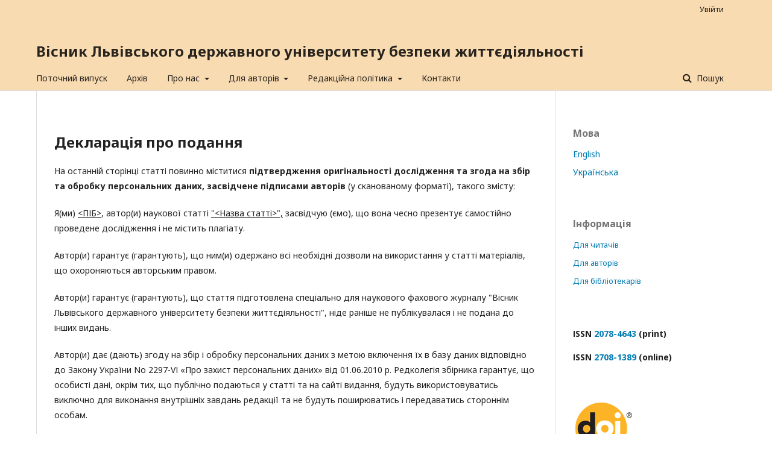

--- FILE ---
content_type: text/html; charset=utf-8
request_url: https://journal.ldubgd.edu.ua/index.php/Visnuk/navigationMenu/view/confirmation
body_size: 4895
content:

<!DOCTYPE html>
<html lang="uk-UA" xml:lang="uk-UA">
<head>
	<meta http-equiv="Content-Type" content="text/html; charset=utf-8">
	<meta name="viewport" content="width=device-width, initial-scale=1.0">
	<title>
		Декларація про подання
							| Вісник Львівського державного університету безпеки життєдіяльності
			</title>

	
<link rel="icon" href="https://journal.ldubgd.edu.ua/public/journals/2/favicon_uk_UA.jpg">
<meta name="generator" content="Open Journal Systems 3.1.0.1">
	<link rel="stylesheet" href="https://journal.ldubgd.edu.ua/index.php/Visnuk/$$$call$$$/page/page/css?name=stylesheet" type="text/css" /><link rel="stylesheet" href="//fonts.googleapis.com/css?family=Noto+Sans:400,400italic,700,700italic" type="text/css" /><link rel="stylesheet" href="https://cdnjs.cloudflare.com/ajax/libs/font-awesome/4.7.0/css/font-awesome.css" type="text/css" /><link rel="stylesheet" href="https://journal.ldubgd.edu.ua/plugins/generic/orcidProfile/css/orcidProfile.css" type="text/css" />
</head><body class="pkp_page_navigationMenu pkp_op_view" dir="ltr">

	<div class="cmp_skip_to_content">
		<a href="#pkp_content_main">Перейти до основного змісту</a>
		<a href="#pkp_content_nav">Перейти до головного меню навігації</a>
		<a href="#pkp_content_footer">Перейти на нижній колонтитул сайту</a>
	</div>
	<div class="pkp_structure_page">

				<header class="pkp_structure_head" id="headerNavigationContainer" role="banner">
			<div class="pkp_head_wrapper">

				<div class="pkp_site_name_wrapper">
																<div class="pkp_site_name">
																		
																			<a href="https://journal.ldubgd.edu.ua/index.php/index" class="is_text">Вісник Львівського державного університету безпеки життєдіяльності</a>
																	</div>
									</div>

													<nav class="pkp_navigation_primary_row" aria-label="Навігація сайтом">
						<div class="pkp_navigation_primary_wrapper">
														
	<ul id="navigationPrimary" class="pkp_navigation_primary pkp_nav_list">
								<li class="">
				<a href="https://journal.ldubgd.edu.ua/index.php/Visnuk/issue/current">
					Поточний випуск
				</a>
							</li>
								<li class="">
				<a href="https://journal.ldubgd.edu.ua/index.php/Visnuk/issue/archive">
					Архів
				</a>
							</li>
															<li class="">
				<a href="https://journal.ldubgd.edu.ua/index.php/Visnuk/about">
					Про нас
				</a>
									<ul>
																					<li class="">
									<a href="https://journal.ldubgd.edu.ua/index.php/Visnuk/about">
										Про журнал
									</a>
								</li>
																												<li class="">
									<a href="https://journal.ldubgd.edu.ua/index.php/Visnuk/navigationMenu/view/indexing">
										Індексація журналу
									</a>
								</li>
																												<li class="">
									<a href="https://journal.ldubgd.edu.ua/index.php/Visnuk/navigationMenu/view/policy">
										Політика (мета і завдання)
									</a>
								</li>
																												<li class="">
									<a href="https://journal.ldubgd.edu.ua/index.php/Visnuk/about/editorialTeam">
										Редакційна колегія
									</a>
								</li>
																		</ul>
							</li>
								<li class="">
				<a href="https://journal.ldubgd.edu.ua/index.php/Visnuk/navigationMenu/view/forauthors">
					Для авторів
				</a>
									<ul>
																					<li class="">
									<a href="https://journal.ldubgd.edu.ua/index.php/Visnuk/about/submissions">
										Подання
									</a>
								</li>
																												<li class="">
									<a href="https://journal.ldubgd.edu.ua/index.php/Visnuk/navigationMenu/view/abstract">
										Вимоги до анотації
									</a>
								</li>
																												<li class="">
									<a href="https://journal.ldubgd.edu.ua/index.php/Visnuk/navigationMenu/view/confirmation">
										Декларація про подання
									</a>
								</li>
																												<li class="">
									<a href="https://journal.ldubgd.edu.ua/index.php/Visnuk/navigationMenu/view/payment">
										Оплата
									</a>
								</li>
																		</ul>
							</li>
								<li class="">
				<a href="https://journal.ldubgd.edu.ua/index.php/Visnuk/navigationMenu/view/editorialpolicy">
					Редакційна політика
				</a>
									<ul>
																					<li class="">
									<a href="https://journal.ldubgd.edu.ua/index.php/Visnuk/navigationMenu/view/publication-ethics">
										Публікаційна етика
									</a>
								</li>
																												<li class="">
									<a href="https://journal.ldubgd.edu.ua/index.php/Visnuk/navigationMenu/view/peer-review-policies">
										Процедура рецензування
									</a>
								</li>
																												<li class="">
									<a href="https://journal.ldubgd.edu.ua/index.php/Visnuk/navigationMenu/view/conflict-of-interest">
										Конфлакт інтересів
									</a>
								</li>
																												<li class="">
									<a href="https://journal.ldubgd.edu.ua/index.php/Visnuk/navigationMenu/view/open-access-policy">
										Політика відкритого доступу
									</a>
								</li>
																												<li class="">
									<a href="https://journal.ldubgd.edu.ua/index.php/Visnuk/navigationMenu/view/complaints-policy">
										Політика скарг
									</a>
								</li>
																												<li class="">
									<a href="https://journal.ldubgd.edu.ua/index.php/Visnuk/navigationMenu/view/privacy-policy">
										Положення про конфіденційність
									</a>
								</li>
																												<li class="">
									<a href="https://journal.ldubgd.edu.ua/index.php/Visnuk/navigationMenu/view/retraction-policy">
										Положення про відкликання публікації
									</a>
								</li>
																												<li class="">
									<a href="https://journal.ldubgd.edu.ua/index.php/Visnuk/navigationMenu/view/academic-integrity-policy">
										Політика академічної доброчесності
									</a>
								</li>
																		</ul>
							</li>
								<li class="">
				<a href="https://journal.ldubgd.edu.ua/index.php/Visnuk/navigationMenu/view/contacts">
					Контакти
				</a>
							</li>
			</ul>


															<form class="pkp_search" action="https://journal.ldubgd.edu.ua/index.php/Visnuk/search/search" method="post" role="search">
		<input type="hidden" name="csrfToken" value="5ce20679a18012164df791e9996320fb">
		<input name="query" value="" type="text" aria-label="Шукати запит">
		<button type="submit">
			Пошук
		</button>
		<div class="search_controls" aria-hidden="true">
			<a href="https://journal.ldubgd.edu.ua/index.php/Visnuk/search/search" class="headerSearchPrompt search_prompt" aria-hidden="true">
				Пошук
			</a>
			<a href="#" class="search_cancel headerSearchCancel" aria-hidden="true"></a>
			<span class="search_loading" aria-hidden="true"></span>
		</div>
</form>
						</div>
					</nav>
								<nav class="pkp_navigation_user_wrapper" id="navigationUserWrapper" aria-label="Навігація користувача">
					
	<ul id="navigationUser" class="pkp_navigation_user pkp_nav_list">
															<li class="profile">
				<a href="https://journal.ldubgd.edu.ua/index.php/Visnuk/login">
					Увійти
				</a>
							</li>
										</ul>

				</nav>
			</div><!-- .pkp_head_wrapper -->
		</header><!-- .pkp_structure_head -->

						<div class="pkp_structure_content has_sidebar">
			<div id="pkp_content_main" class="pkp_structure_main" role="main">
<h1 class="page_title">Декларація про подання</h1>
<div class="page">
    <p>На останній сторінці статті повинно міститися <strong>підтвердження оригінальності дослідження та згода на збір та обробку персональних даних, засвідчене підписами авторів</strong> (у сканованому форматі), такого змісту:</p>
<p>Я(ми) <span style="text-decoration: underline;">&lt;ПІБ&gt;</span>, автор(и) наукової статті <u>"&lt;Назва статті&gt;",</u> засвідчую (ємо), що вона чесно презентує самостійно проведене дослідження і не містить плагіату.</p>
<p>Автор(и) гарантує (гарантують), що ним(и) одержано всі необхідні дозволи на використання у статті матеріалів, що охороняються авторським правом.</p>
<p>Автор(и) гарантує (гарантують), що стаття підготовлена спеціально для наукового фахового журналу "Вісник Львівського державного університету безпеки життєдіяльності", ніде раніше не публікувалася і не подана до інших видань.</p>
<p>Автор(и) дає (дають) згоду на збір і обробку персональних даних з метою включення їх в базу даних відповідно до Закону України No 2297-VІ «Про захист персональних даних» від 01.06.2010 р. Редколегія збірника гарантує, що особисті дані, окрім тих, що публічно подаються у статті та на сайті видання, будуть використовуватись виключно для виконання внутрішніх завдань редакції та не будуть поширюватись і передаватись стороннім особам.</p>
</div>


	</div><!-- pkp_structure_main -->

				
					<div class="pkp_structure_sidebar left" role="complementary" aria-label="Бічна панель">
				<div class="pkp_block block_language">
	<span class="title">
		Мова
	</span>

	<div class="content">
		<ul>
							<li class="locale_en_US">
					<a href="https://journal.ldubgd.edu.ua/index.php/Visnuk/user/setLocale/en_US?source=%2Findex.php%2FVisnuk%2FnavigationMenu%2Fview%2Fconfirmation">
						English
					</a>
				</li>
							<li class="locale_uk_UA current">
					<a href="https://journal.ldubgd.edu.ua/index.php/Visnuk/user/setLocale/uk_UA?source=%2Findex.php%2FVisnuk%2FnavigationMenu%2Fview%2Fconfirmation">
						Українська
					</a>
				</li>
					</ul>
	</div>
</div><!-- .block_language -->
<div class="pkp_block block_information">
	<span class="title">Інформація</span>
	<div class="content">
		<ul>
							<li>
					<a href="https://journal.ldubgd.edu.ua/index.php/Visnuk/information/readers">
						Для читачів
					</a>
				</li>
										<li>
					<a href="https://journal.ldubgd.edu.ua/index.php/Visnuk/information/authors">
						Для авторів
					</a>
				</li>
										<li>
					<a href="https://journal.ldubgd.edu.ua/index.php/Visnuk/information/librarians">
						Для бібліотекарів
					</a>
				</li>
					</ul>
	</div>
</div>
<div class="pkp_block block_custom" id="customblock-ISSN">
	<div class="content">
		<p><strong>ІSSN <a href="https://portal.issn.org/resource/ISSN/2078-4643">2078-4643</a> (print)<br></strong></p>
<p><strong>ІSSN <a href="https://portal.issn.org/resource/ISSN/2708-1389">2708-1389</a> (online)</strong></p>
	</div>
</div><div class="pkp_block block_custom" id="customblock-Databases">
	<div class="content">
		<p><img src="/public/site/images/admin/doi_logo_for_display1.gif">&nbsp;&nbsp;&nbsp;</p>
<p><a title="Crossref" href="https://apps.crossref.org/myCrossref/?report=missingmetadata&amp;datatype=j&amp;prefix=10.32447" target="_blank" rel="noopener"><img src="/public/site/images/admin/crossref-logo-landscape-2001.png" width="150" height="51"></a></p>
<p><a title="DOAJ" href="https://doaj.org/search/journals?ref=homepage-box&amp;source=%7B%22query%22%3A%7B%22query_string%22%3A%7B%22query%22%3A%222078%5C%5C-4643%22%2C%22default_operator%22%3A%22AND%22%7D%7D%2C%22track_total_hits%22%3Atrue%7D" target="_blank" rel="noopener"><img src="/public/site/images/popovych/DOAJ_logo-colour.svg_.png" width="152" height="49"></a></p>
<p><a title="Ulrichweb" href="http://ulrichsweb.serialssolutions.com/login" target="_blank" rel="noopener"><img src="/public/site/images/admin/uni_global_ulrichs_header-2.png" width="152" height="24"></a></p>
<p><a title="Index Copernicus" href="https://journals.indexcopernicus.com/search/details?id=122912"><img src="/public/site/images/admin/ici28.png" width="170" height="39"></a></p>
<p><a title="EuroPub" href="https://europub.co.uk/journals/26942"><img src="/public/site/images/admin/EuroPub-Logo.png" width="158" height="149"></a></p>
<p><a title="Google Scholar" href="https://scholar.google.com.ua/citations?user=FvX8UvgAAAAJ&amp;hl=uk" target="_blank" rel="noopener"><img src="/public/site/images/admin/Google_Scholar_logo_201521.PNG" width="150" height="59"></a></p>
<p><a title="WorldCat" href="https://www.worldcat.org/search?q=Bulletin+of+Lviv+State+University+of+Life+Safety&amp;qt=owc_search"><img src="/public/site/images/admin/logo_wcmasthead_en.png" width="149" height="46"></a></p>
<p><a title="Бібліотека Вернадського" href="http://irbis-nbuv.gov.ua/cgi-bin/irbis_nbuv/cgiirbis_64.exe?Z21ID=&amp;I21DBN=UJRN&amp;P21DBN=UJRN&amp;S21STN=1&amp;S21REF=10&amp;S21FMT=juu_all&amp;C21COM=S&amp;S21CNR=20&amp;S21P01=0&amp;S21P02=0&amp;S21P03=I=&amp;S21COLORTERMS=1&amp;S21STR=Ж73334"><img src="/public/site/images/admin/вернадка1.jpg" width="147" height="23"></a></p>
<p><a title="Реєстр наукових фахових видань України" href="http://nfv.ukrintei.ua/view/5b1925e17847426a2d0ab24d"><img src="/public/site/images/admin/RegUKR.png" width="154" height="12"></a></p>
<p><a title="ISSN" href="https://portal.issn.org/resource/ISSN/2708-1389"><img src="/public/site/images/admin/road-issn2.png" width="148" height="46"></a></p>
<p><a title="CORE" href="https://core.ac.uk/search?q=repositories.id:(15092)"><img src="/public/site/images/admin/core-logo1.png" width="158" height="67"></a></p>
<p><a title="Neliti" href="https://www.neliti.com/journals/bulletin-of-lviv-state-university-of-life-safety"><img src="/public/site/images/admin/neliti-blue.png" width="171" height="55"></a></p>
<p><a title="ResearchBib" href="http://journalseeker.researchbib.com/view/issn/2078-4643"><img src="/public/site/images/admin/researchbib.png"></a></p>
<p><a title="TEI" href="http://www.turkegitimindeksi.com/Search.aspx?where=journal&amp;field=all&amp;text=Bulletin%20of%20Lviv%20State%20University%20of%20Life%20Safety"><img src="/public/site/images/admin/logo11.jpg" width="197" height="168"></a></p>
<p>&nbsp;</p>
<p>&nbsp;</p>
	</div>
</div>
			</div><!-- pkp_sidebar.left -->
			</div><!-- pkp_structure_content -->

<div id="pkp_content_footer" class="pkp_structure_footer_wrapper" role="contentinfo">

	<div class="pkp_structure_footer">

					<div class="pkp_footer_content">
				<p style="text-align: right;"><img src="https://journal.ldubgd.edu.ua/public/site/images/admin/logo1.png" width="112" height="82"></p>
<p style="text-align: right;"><a title="Львівський державний університет безпеки життєдіяльності" href="http://www.ldubgd.edu.ua" target="_blank" rel="noopener">Львівський державний університет безпеки життєдіяльності</a></p>
			</div>
		
		<div class="pkp_brand_footer" role="complementary">
			<a href="https://journal.ldubgd.edu.ua/index.php/Visnuk/about/aboutThisPublishingSystem">
				<img alt="Про цю видавничу систему" src="https://journal.ldubgd.edu.ua/templates/images/ojs_brand.png">
			</a>
		</div>
	</div>
</div><!-- pkp_structure_footer_wrapper -->

</div><!-- pkp_structure_page -->

<script src="//ajax.googleapis.com/ajax/libs/jquery/1.11.0/jquery.min.js" type="text/javascript"></script><script src="//ajax.googleapis.com/ajax/libs/jqueryui/1.11.0/jquery-ui.min.js" type="text/javascript"></script><script src="https://journal.ldubgd.edu.ua/lib/pkp/js/lib/jquery/plugins/jquery.tag-it.js" type="text/javascript"></script><script src="https://journal.ldubgd.edu.ua/plugins/themes/default/js/lib/popper/popper.js" type="text/javascript"></script><script src="https://journal.ldubgd.edu.ua/plugins/themes/default/js/lib/bootstrap/util.js" type="text/javascript"></script><script src="https://journal.ldubgd.edu.ua/plugins/themes/default/js/lib/bootstrap/dropdown.js" type="text/javascript"></script><script src="https://journal.ldubgd.edu.ua/plugins/themes/default/js/main.js" type="text/javascript"></script>


<script defer src="https://static.cloudflareinsights.com/beacon.min.js/vcd15cbe7772f49c399c6a5babf22c1241717689176015" integrity="sha512-ZpsOmlRQV6y907TI0dKBHq9Md29nnaEIPlkf84rnaERnq6zvWvPUqr2ft8M1aS28oN72PdrCzSjY4U6VaAw1EQ==" data-cf-beacon='{"version":"2024.11.0","token":"4c1849dbdab14f5dbaecb11ad288c813","r":1,"server_timing":{"name":{"cfCacheStatus":true,"cfEdge":true,"cfExtPri":true,"cfL4":true,"cfOrigin":true,"cfSpeedBrain":true},"location_startswith":null}}' crossorigin="anonymous"></script>
</body>
</html>